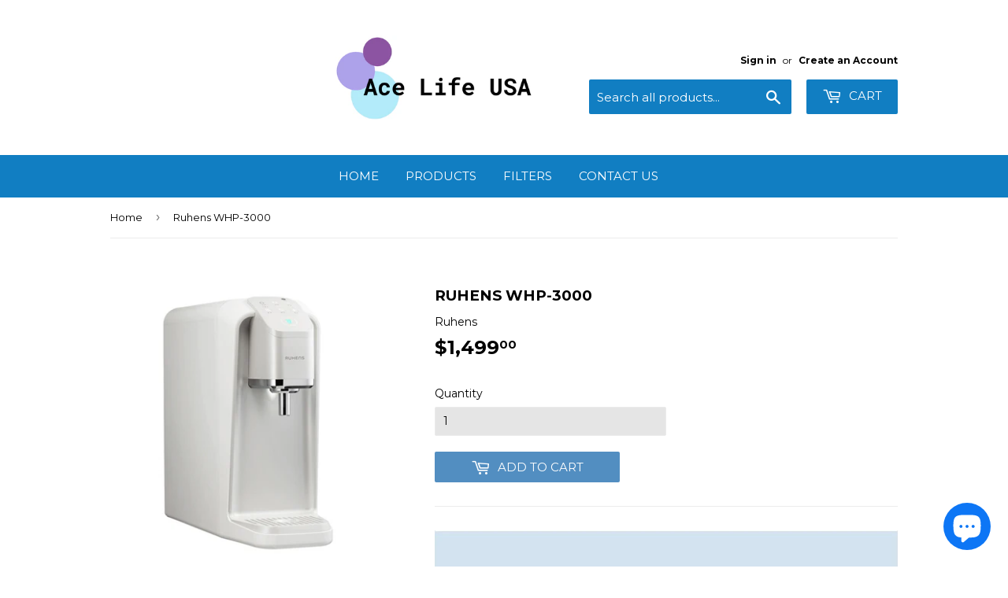

--- FILE ---
content_type: text/html; charset=utf-8
request_url: https://www.acelifeusa.com/products/ruhens-whp-3000
body_size: 15539
content:
<!doctype html>
<!--[if lt IE 7]><html class="no-js lt-ie9 lt-ie8 lt-ie7" lang="en"> <![endif]-->
<!--[if IE 7]><html class="no-js lt-ie9 lt-ie8" lang="en"> <![endif]-->
<!--[if IE 8]><html class="no-js lt-ie9" lang="en"> <![endif]-->
<!--[if IE 9 ]><html class="ie9 no-js"> <![endif]-->
<!--[if (gt IE 9)|!(IE)]><!--> <html class="no-touch no-js"> <!--<![endif]-->
<head>
  <script>(function(H){H.className=H.className.replace(/\bno-js\b/,'js')})(document.documentElement)</script>
  <!-- Basic page needs ================================================== -->
  <meta charset="utf-8">
  <meta http-equiv="X-UA-Compatible" content="IE=edge,chrome=1">

  
  <link rel="shortcut icon" href="//www.acelifeusa.com/cdn/shop/files/logo_transparent_9703f0d2-58bb-4afd-bad7-48c7b9d6a56d_32x32.png?v=1613520831" type="image/png" />
  

  <!-- Title and description ================================================== -->
  <title>
  Ruhens WHP-3000 &ndash; Ace Life USA
  </title>


  
    <meta name="description" content="">
  

  <!-- Product meta ================================================== -->
  <!-- /snippets/social-meta-tags.liquid -->




<meta property="og:site_name" content="Ace Life USA">
<meta property="og:url" content="https://www.acelifeusa.com/products/ruhens-whp-3000">
<meta property="og:title" content="Ruhens WHP-3000">
<meta property="og:type" content="product">
<meta property="og:description" content="The best message chairs and water purifiers for your family">

  <meta property="og:price:amount" content="1,499.00">
  <meta property="og:price:currency" content="USD">

<meta property="og:image" content="http://www.acelifeusa.com/cdn/shop/products/f0b0f91cf_1200x1200.jpg?v=1591810315"><meta property="og:image" content="http://www.acelifeusa.com/cdn/shop/products/f0e59db7f_1200x1200.jpg?v=1591810315"><meta property="og:image" content="http://www.acelifeusa.com/cdn/shop/products/f7166199a_1200x1200.jpg?v=1591810315">
<meta property="og:image:secure_url" content="https://www.acelifeusa.com/cdn/shop/products/f0b0f91cf_1200x1200.jpg?v=1591810315"><meta property="og:image:secure_url" content="https://www.acelifeusa.com/cdn/shop/products/f0e59db7f_1200x1200.jpg?v=1591810315"><meta property="og:image:secure_url" content="https://www.acelifeusa.com/cdn/shop/products/f7166199a_1200x1200.jpg?v=1591810315">


<meta name="twitter:card" content="summary_large_image">
<meta name="twitter:title" content="Ruhens WHP-3000">
<meta name="twitter:description" content="The best message chairs and water purifiers for your family">


  <!-- Helpers ================================================== -->
  <link rel="canonical" href="https://www.acelifeusa.com/products/ruhens-whp-3000">
  <meta name="viewport" content="width=device-width,initial-scale=1">

  <!-- CSS ================================================== -->
  <link href="//www.acelifeusa.com/cdn/shop/t/10/assets/theme.scss.css?v=42336530776085989021709688144" rel="stylesheet" type="text/css" media="all" />
  
  
  
  <link href="//fonts.googleapis.com/css?family=Montserrat:400,700" rel="stylesheet" type="text/css" media="all" />


  


  



  <!-- Header hook for plugins ================================================== -->
  <script>window.performance && window.performance.mark && window.performance.mark('shopify.content_for_header.start');</script><meta id="shopify-digital-wallet" name="shopify-digital-wallet" content="/22372707/digital_wallets/dialog">
<meta name="shopify-checkout-api-token" content="150c57e8746d1f8da602d227f9389d1b">
<link rel="alternate" hreflang="x-default" href="https://www.acelifeusa.com/products/ruhens-whp-3000">
<link rel="alternate" hreflang="en" href="https://www.acelifeusa.com/products/ruhens-whp-3000">
<link rel="alternate" hreflang="ko" href="https://www.acelifeusa.com/ko/products/ruhens-whp-3000">
<link rel="alternate" type="application/json+oembed" href="https://www.acelifeusa.com/products/ruhens-whp-3000.oembed">
<script async="async" src="/checkouts/internal/preloads.js?locale=en-US"></script>
<link rel="preconnect" href="https://shop.app" crossorigin="anonymous">
<script async="async" src="https://shop.app/checkouts/internal/preloads.js?locale=en-US&shop_id=22372707" crossorigin="anonymous"></script>
<script id="apple-pay-shop-capabilities" type="application/json">{"shopId":22372707,"countryCode":"US","currencyCode":"USD","merchantCapabilities":["supports3DS"],"merchantId":"gid:\/\/shopify\/Shop\/22372707","merchantName":"Ace Life USA","requiredBillingContactFields":["postalAddress","email","phone"],"requiredShippingContactFields":["postalAddress","email","phone"],"shippingType":"shipping","supportedNetworks":["visa","masterCard","amex","discover","elo","jcb"],"total":{"type":"pending","label":"Ace Life USA","amount":"1.00"},"shopifyPaymentsEnabled":true,"supportsSubscriptions":true}</script>
<script id="shopify-features" type="application/json">{"accessToken":"150c57e8746d1f8da602d227f9389d1b","betas":["rich-media-storefront-analytics"],"domain":"www.acelifeusa.com","predictiveSearch":true,"shopId":22372707,"locale":"en"}</script>
<script>var Shopify = Shopify || {};
Shopify.shop = "aqua-gold-usa.myshopify.com";
Shopify.locale = "en";
Shopify.currency = {"active":"USD","rate":"1.0"};
Shopify.country = "US";
Shopify.theme = {"name":"Supply","id":7977631779,"schema_name":"Supply","schema_version":"2.8.0","theme_store_id":679,"role":"main"};
Shopify.theme.handle = "null";
Shopify.theme.style = {"id":null,"handle":null};
Shopify.cdnHost = "www.acelifeusa.com/cdn";
Shopify.routes = Shopify.routes || {};
Shopify.routes.root = "/";</script>
<script type="module">!function(o){(o.Shopify=o.Shopify||{}).modules=!0}(window);</script>
<script>!function(o){function n(){var o=[];function n(){o.push(Array.prototype.slice.apply(arguments))}return n.q=o,n}var t=o.Shopify=o.Shopify||{};t.loadFeatures=n(),t.autoloadFeatures=n()}(window);</script>
<script>
  window.ShopifyPay = window.ShopifyPay || {};
  window.ShopifyPay.apiHost = "shop.app\/pay";
  window.ShopifyPay.redirectState = null;
</script>
<script id="shop-js-analytics" type="application/json">{"pageType":"product"}</script>
<script defer="defer" async type="module" src="//www.acelifeusa.com/cdn/shopifycloud/shop-js/modules/v2/client.init-shop-cart-sync_C5BV16lS.en.esm.js"></script>
<script defer="defer" async type="module" src="//www.acelifeusa.com/cdn/shopifycloud/shop-js/modules/v2/chunk.common_CygWptCX.esm.js"></script>
<script type="module">
  await import("//www.acelifeusa.com/cdn/shopifycloud/shop-js/modules/v2/client.init-shop-cart-sync_C5BV16lS.en.esm.js");
await import("//www.acelifeusa.com/cdn/shopifycloud/shop-js/modules/v2/chunk.common_CygWptCX.esm.js");

  window.Shopify.SignInWithShop?.initShopCartSync?.({"fedCMEnabled":true,"windoidEnabled":true});

</script>
<script>
  window.Shopify = window.Shopify || {};
  if (!window.Shopify.featureAssets) window.Shopify.featureAssets = {};
  window.Shopify.featureAssets['shop-js'] = {"shop-cart-sync":["modules/v2/client.shop-cart-sync_ZFArdW7E.en.esm.js","modules/v2/chunk.common_CygWptCX.esm.js"],"init-fed-cm":["modules/v2/client.init-fed-cm_CmiC4vf6.en.esm.js","modules/v2/chunk.common_CygWptCX.esm.js"],"shop-button":["modules/v2/client.shop-button_tlx5R9nI.en.esm.js","modules/v2/chunk.common_CygWptCX.esm.js"],"shop-cash-offers":["modules/v2/client.shop-cash-offers_DOA2yAJr.en.esm.js","modules/v2/chunk.common_CygWptCX.esm.js","modules/v2/chunk.modal_D71HUcav.esm.js"],"init-windoid":["modules/v2/client.init-windoid_sURxWdc1.en.esm.js","modules/v2/chunk.common_CygWptCX.esm.js"],"shop-toast-manager":["modules/v2/client.shop-toast-manager_ClPi3nE9.en.esm.js","modules/v2/chunk.common_CygWptCX.esm.js"],"init-shop-email-lookup-coordinator":["modules/v2/client.init-shop-email-lookup-coordinator_B8hsDcYM.en.esm.js","modules/v2/chunk.common_CygWptCX.esm.js"],"init-shop-cart-sync":["modules/v2/client.init-shop-cart-sync_C5BV16lS.en.esm.js","modules/v2/chunk.common_CygWptCX.esm.js"],"avatar":["modules/v2/client.avatar_BTnouDA3.en.esm.js"],"pay-button":["modules/v2/client.pay-button_FdsNuTd3.en.esm.js","modules/v2/chunk.common_CygWptCX.esm.js"],"init-customer-accounts":["modules/v2/client.init-customer-accounts_DxDtT_ad.en.esm.js","modules/v2/client.shop-login-button_C5VAVYt1.en.esm.js","modules/v2/chunk.common_CygWptCX.esm.js","modules/v2/chunk.modal_D71HUcav.esm.js"],"init-shop-for-new-customer-accounts":["modules/v2/client.init-shop-for-new-customer-accounts_ChsxoAhi.en.esm.js","modules/v2/client.shop-login-button_C5VAVYt1.en.esm.js","modules/v2/chunk.common_CygWptCX.esm.js","modules/v2/chunk.modal_D71HUcav.esm.js"],"shop-login-button":["modules/v2/client.shop-login-button_C5VAVYt1.en.esm.js","modules/v2/chunk.common_CygWptCX.esm.js","modules/v2/chunk.modal_D71HUcav.esm.js"],"init-customer-accounts-sign-up":["modules/v2/client.init-customer-accounts-sign-up_CPSyQ0Tj.en.esm.js","modules/v2/client.shop-login-button_C5VAVYt1.en.esm.js","modules/v2/chunk.common_CygWptCX.esm.js","modules/v2/chunk.modal_D71HUcav.esm.js"],"shop-follow-button":["modules/v2/client.shop-follow-button_Cva4Ekp9.en.esm.js","modules/v2/chunk.common_CygWptCX.esm.js","modules/v2/chunk.modal_D71HUcav.esm.js"],"checkout-modal":["modules/v2/client.checkout-modal_BPM8l0SH.en.esm.js","modules/v2/chunk.common_CygWptCX.esm.js","modules/v2/chunk.modal_D71HUcav.esm.js"],"lead-capture":["modules/v2/client.lead-capture_Bi8yE_yS.en.esm.js","modules/v2/chunk.common_CygWptCX.esm.js","modules/v2/chunk.modal_D71HUcav.esm.js"],"shop-login":["modules/v2/client.shop-login_D6lNrXab.en.esm.js","modules/v2/chunk.common_CygWptCX.esm.js","modules/v2/chunk.modal_D71HUcav.esm.js"],"payment-terms":["modules/v2/client.payment-terms_CZxnsJam.en.esm.js","modules/v2/chunk.common_CygWptCX.esm.js","modules/v2/chunk.modal_D71HUcav.esm.js"]};
</script>
<script>(function() {
  var isLoaded = false;
  function asyncLoad() {
    if (isLoaded) return;
    isLoaded = true;
    var urls = ["https:\/\/formbuilder.hulkapps.com\/skeletopapp.js?shop=aqua-gold-usa.myshopify.com","\/\/static.zotabox.com\/2\/1\/211e9e507e8bd355d5ee76b880c20d8e\/widgets.js?shop=aqua-gold-usa.myshopify.com","https:\/\/cdn-stamped-io.azureedge.net\/files\/shopify.v2.min.js?shop=aqua-gold-usa.myshopify.com","https:\/\/js.smile.io\/v1\/smile-shopify.js?shop=aqua-gold-usa.myshopify.com","https:\/\/cdn1.stamped.io\/files\/shopify.v2.min.js?shop=aqua-gold-usa.myshopify.com","https:\/\/embed.tawk.to\/widget-script\/5a383db5bbdfe97b137fc36a\/default.js?shop=aqua-gold-usa.myshopify.com"];
    for (var i = 0; i < urls.length; i++) {
      var s = document.createElement('script');
      s.type = 'text/javascript';
      s.async = true;
      s.src = urls[i];
      var x = document.getElementsByTagName('script')[0];
      x.parentNode.insertBefore(s, x);
    }
  };
  if(window.attachEvent) {
    window.attachEvent('onload', asyncLoad);
  } else {
    window.addEventListener('load', asyncLoad, false);
  }
})();</script>
<script id="__st">var __st={"a":22372707,"offset":-28800,"reqid":"41738b84-0b93-48c8-a7d0-22775f727164-1768719346","pageurl":"www.acelifeusa.com\/products\/ruhens-whp-3000","u":"79b0a9cd010e","p":"product","rtyp":"product","rid":5283980116123};</script>
<script>window.ShopifyPaypalV4VisibilityTracking = true;</script>
<script id="captcha-bootstrap">!function(){'use strict';const t='contact',e='account',n='new_comment',o=[[t,t],['blogs',n],['comments',n],[t,'customer']],c=[[e,'customer_login'],[e,'guest_login'],[e,'recover_customer_password'],[e,'create_customer']],r=t=>t.map((([t,e])=>`form[action*='/${t}']:not([data-nocaptcha='true']) input[name='form_type'][value='${e}']`)).join(','),a=t=>()=>t?[...document.querySelectorAll(t)].map((t=>t.form)):[];function s(){const t=[...o],e=r(t);return a(e)}const i='password',u='form_key',d=['recaptcha-v3-token','g-recaptcha-response','h-captcha-response',i],f=()=>{try{return window.sessionStorage}catch{return}},m='__shopify_v',_=t=>t.elements[u];function p(t,e,n=!1){try{const o=window.sessionStorage,c=JSON.parse(o.getItem(e)),{data:r}=function(t){const{data:e,action:n}=t;return t[m]||n?{data:e,action:n}:{data:t,action:n}}(c);for(const[e,n]of Object.entries(r))t.elements[e]&&(t.elements[e].value=n);n&&o.removeItem(e)}catch(o){console.error('form repopulation failed',{error:o})}}const l='form_type',E='cptcha';function T(t){t.dataset[E]=!0}const w=window,h=w.document,L='Shopify',v='ce_forms',y='captcha';let A=!1;((t,e)=>{const n=(g='f06e6c50-85a8-45c8-87d0-21a2b65856fe',I='https://cdn.shopify.com/shopifycloud/storefront-forms-hcaptcha/ce_storefront_forms_captcha_hcaptcha.v1.5.2.iife.js',D={infoText:'Protected by hCaptcha',privacyText:'Privacy',termsText:'Terms'},(t,e,n)=>{const o=w[L][v],c=o.bindForm;if(c)return c(t,g,e,D).then(n);var r;o.q.push([[t,g,e,D],n]),r=I,A||(h.body.append(Object.assign(h.createElement('script'),{id:'captcha-provider',async:!0,src:r})),A=!0)});var g,I,D;w[L]=w[L]||{},w[L][v]=w[L][v]||{},w[L][v].q=[],w[L][y]=w[L][y]||{},w[L][y].protect=function(t,e){n(t,void 0,e),T(t)},Object.freeze(w[L][y]),function(t,e,n,w,h,L){const[v,y,A,g]=function(t,e,n){const i=e?o:[],u=t?c:[],d=[...i,...u],f=r(d),m=r(i),_=r(d.filter((([t,e])=>n.includes(e))));return[a(f),a(m),a(_),s()]}(w,h,L),I=t=>{const e=t.target;return e instanceof HTMLFormElement?e:e&&e.form},D=t=>v().includes(t);t.addEventListener('submit',(t=>{const e=I(t);if(!e)return;const n=D(e)&&!e.dataset.hcaptchaBound&&!e.dataset.recaptchaBound,o=_(e),c=g().includes(e)&&(!o||!o.value);(n||c)&&t.preventDefault(),c&&!n&&(function(t){try{if(!f())return;!function(t){const e=f();if(!e)return;const n=_(t);if(!n)return;const o=n.value;o&&e.removeItem(o)}(t);const e=Array.from(Array(32),(()=>Math.random().toString(36)[2])).join('');!function(t,e){_(t)||t.append(Object.assign(document.createElement('input'),{type:'hidden',name:u})),t.elements[u].value=e}(t,e),function(t,e){const n=f();if(!n)return;const o=[...t.querySelectorAll(`input[type='${i}']`)].map((({name:t})=>t)),c=[...d,...o],r={};for(const[a,s]of new FormData(t).entries())c.includes(a)||(r[a]=s);n.setItem(e,JSON.stringify({[m]:1,action:t.action,data:r}))}(t,e)}catch(e){console.error('failed to persist form',e)}}(e),e.submit())}));const S=(t,e)=>{t&&!t.dataset[E]&&(n(t,e.some((e=>e===t))),T(t))};for(const o of['focusin','change'])t.addEventListener(o,(t=>{const e=I(t);D(e)&&S(e,y())}));const B=e.get('form_key'),M=e.get(l),P=B&&M;t.addEventListener('DOMContentLoaded',(()=>{const t=y();if(P)for(const e of t)e.elements[l].value===M&&p(e,B);[...new Set([...A(),...v().filter((t=>'true'===t.dataset.shopifyCaptcha))])].forEach((e=>S(e,t)))}))}(h,new URLSearchParams(w.location.search),n,t,e,['guest_login'])})(!0,!0)}();</script>
<script integrity="sha256-4kQ18oKyAcykRKYeNunJcIwy7WH5gtpwJnB7kiuLZ1E=" data-source-attribution="shopify.loadfeatures" defer="defer" src="//www.acelifeusa.com/cdn/shopifycloud/storefront/assets/storefront/load_feature-a0a9edcb.js" crossorigin="anonymous"></script>
<script crossorigin="anonymous" defer="defer" src="//www.acelifeusa.com/cdn/shopifycloud/storefront/assets/shopify_pay/storefront-65b4c6d7.js?v=20250812"></script>
<script data-source-attribution="shopify.dynamic_checkout.dynamic.init">var Shopify=Shopify||{};Shopify.PaymentButton=Shopify.PaymentButton||{isStorefrontPortableWallets:!0,init:function(){window.Shopify.PaymentButton.init=function(){};var t=document.createElement("script");t.src="https://www.acelifeusa.com/cdn/shopifycloud/portable-wallets/latest/portable-wallets.en.js",t.type="module",document.head.appendChild(t)}};
</script>
<script data-source-attribution="shopify.dynamic_checkout.buyer_consent">
  function portableWalletsHideBuyerConsent(e){var t=document.getElementById("shopify-buyer-consent"),n=document.getElementById("shopify-subscription-policy-button");t&&n&&(t.classList.add("hidden"),t.setAttribute("aria-hidden","true"),n.removeEventListener("click",e))}function portableWalletsShowBuyerConsent(e){var t=document.getElementById("shopify-buyer-consent"),n=document.getElementById("shopify-subscription-policy-button");t&&n&&(t.classList.remove("hidden"),t.removeAttribute("aria-hidden"),n.addEventListener("click",e))}window.Shopify?.PaymentButton&&(window.Shopify.PaymentButton.hideBuyerConsent=portableWalletsHideBuyerConsent,window.Shopify.PaymentButton.showBuyerConsent=portableWalletsShowBuyerConsent);
</script>
<script data-source-attribution="shopify.dynamic_checkout.cart.bootstrap">document.addEventListener("DOMContentLoaded",(function(){function t(){return document.querySelector("shopify-accelerated-checkout-cart, shopify-accelerated-checkout")}if(t())Shopify.PaymentButton.init();else{new MutationObserver((function(e,n){t()&&(Shopify.PaymentButton.init(),n.disconnect())})).observe(document.body,{childList:!0,subtree:!0})}}));
</script>
<link id="shopify-accelerated-checkout-styles" rel="stylesheet" media="screen" href="https://www.acelifeusa.com/cdn/shopifycloud/portable-wallets/latest/accelerated-checkout-backwards-compat.css" crossorigin="anonymous">
<style id="shopify-accelerated-checkout-cart">
        #shopify-buyer-consent {
  margin-top: 1em;
  display: inline-block;
  width: 100%;
}

#shopify-buyer-consent.hidden {
  display: none;
}

#shopify-subscription-policy-button {
  background: none;
  border: none;
  padding: 0;
  text-decoration: underline;
  font-size: inherit;
  cursor: pointer;
}

#shopify-subscription-policy-button::before {
  box-shadow: none;
}

      </style>

<script>window.performance && window.performance.mark && window.performance.mark('shopify.content_for_header.end');</script>

  

<!--[if lt IE 9]>
<script src="//cdnjs.cloudflare.com/ajax/libs/html5shiv/3.7.2/html5shiv.min.js" type="text/javascript"></script>
<script src="//www.acelifeusa.com/cdn/shop/t/10/assets/respond.min.js?465" type="text/javascript"></script>
<link href="//www.acelifeusa.com/cdn/shop/t/10/assets/respond-proxy.html" id="respond-proxy" rel="respond-proxy" />
<link href="//www.acelifeusa.com/search?q=4e017989c9446f97f8c7cb2cff48cda7" id="respond-redirect" rel="respond-redirect" />
<script src="//www.acelifeusa.com/search?q=4e017989c9446f97f8c7cb2cff48cda7" type="text/javascript"></script>
<![endif]-->
<!--[if (lte IE 9) ]><script src="//www.acelifeusa.com/cdn/shop/t/10/assets/match-media.min.js?465" type="text/javascript"></script><![endif]-->


  
  

  <script src="//www.acelifeusa.com/cdn/shop/t/10/assets/jquery-2.2.3.min.js?v=58211863146907186831512348018" type="text/javascript"></script>

  <!--[if (gt IE 9)|!(IE)]><!--><script src="//www.acelifeusa.com/cdn/shop/t/10/assets/lazysizes.min.js?v=8147953233334221341512348018" async="async"></script><!--<![endif]-->
  <!--[if lte IE 9]><script src="//www.acelifeusa.com/cdn/shop/t/10/assets/lazysizes.min.js?v=8147953233334221341512348018"></script><![endif]-->

  <!--[if (gt IE 9)|!(IE)]><!--><script src="//www.acelifeusa.com/cdn/shop/t/10/assets/vendor.js?v=36052345436231778671512348019" defer="defer"></script><!--<![endif]-->
  <!--[if lte IE 9]><script src="//www.acelifeusa.com/cdn/shop/t/10/assets/vendor.js?v=36052345436231778671512348019"></script><![endif]-->

  <!--[if (gt IE 9)|!(IE)]><!--><script src="//www.acelifeusa.com/cdn/shop/t/10/assets/theme.js?v=92408824852980600241590609878" defer="defer"></script><!--<![endif]-->
  <!--[if lte IE 9]><script src="//www.acelifeusa.com/cdn/shop/t/10/assets/theme.js?v=92408824852980600241590609878"></script><![endif]-->

<script src="https://cdn.shopify.com/extensions/7bc9bb47-adfa-4267-963e-cadee5096caf/inbox-1252/assets/inbox-chat-loader.js" type="text/javascript" defer="defer"></script>
<link href="https://monorail-edge.shopifysvc.com" rel="dns-prefetch">
<script>(function(){if ("sendBeacon" in navigator && "performance" in window) {try {var session_token_from_headers = performance.getEntriesByType('navigation')[0].serverTiming.find(x => x.name == '_s').description;} catch {var session_token_from_headers = undefined;}var session_cookie_matches = document.cookie.match(/_shopify_s=([^;]*)/);var session_token_from_cookie = session_cookie_matches && session_cookie_matches.length === 2 ? session_cookie_matches[1] : "";var session_token = session_token_from_headers || session_token_from_cookie || "";function handle_abandonment_event(e) {var entries = performance.getEntries().filter(function(entry) {return /monorail-edge.shopifysvc.com/.test(entry.name);});if (!window.abandonment_tracked && entries.length === 0) {window.abandonment_tracked = true;var currentMs = Date.now();var navigation_start = performance.timing.navigationStart;var payload = {shop_id: 22372707,url: window.location.href,navigation_start,duration: currentMs - navigation_start,session_token,page_type: "product"};window.navigator.sendBeacon("https://monorail-edge.shopifysvc.com/v1/produce", JSON.stringify({schema_id: "online_store_buyer_site_abandonment/1.1",payload: payload,metadata: {event_created_at_ms: currentMs,event_sent_at_ms: currentMs}}));}}window.addEventListener('pagehide', handle_abandonment_event);}}());</script>
<script id="web-pixels-manager-setup">(function e(e,d,r,n,o){if(void 0===o&&(o={}),!Boolean(null===(a=null===(i=window.Shopify)||void 0===i?void 0:i.analytics)||void 0===a?void 0:a.replayQueue)){var i,a;window.Shopify=window.Shopify||{};var t=window.Shopify;t.analytics=t.analytics||{};var s=t.analytics;s.replayQueue=[],s.publish=function(e,d,r){return s.replayQueue.push([e,d,r]),!0};try{self.performance.mark("wpm:start")}catch(e){}var l=function(){var e={modern:/Edge?\/(1{2}[4-9]|1[2-9]\d|[2-9]\d{2}|\d{4,})\.\d+(\.\d+|)|Firefox\/(1{2}[4-9]|1[2-9]\d|[2-9]\d{2}|\d{4,})\.\d+(\.\d+|)|Chrom(ium|e)\/(9{2}|\d{3,})\.\d+(\.\d+|)|(Maci|X1{2}).+ Version\/(15\.\d+|(1[6-9]|[2-9]\d|\d{3,})\.\d+)([,.]\d+|)( \(\w+\)|)( Mobile\/\w+|) Safari\/|Chrome.+OPR\/(9{2}|\d{3,})\.\d+\.\d+|(CPU[ +]OS|iPhone[ +]OS|CPU[ +]iPhone|CPU IPhone OS|CPU iPad OS)[ +]+(15[._]\d+|(1[6-9]|[2-9]\d|\d{3,})[._]\d+)([._]\d+|)|Android:?[ /-](13[3-9]|1[4-9]\d|[2-9]\d{2}|\d{4,})(\.\d+|)(\.\d+|)|Android.+Firefox\/(13[5-9]|1[4-9]\d|[2-9]\d{2}|\d{4,})\.\d+(\.\d+|)|Android.+Chrom(ium|e)\/(13[3-9]|1[4-9]\d|[2-9]\d{2}|\d{4,})\.\d+(\.\d+|)|SamsungBrowser\/([2-9]\d|\d{3,})\.\d+/,legacy:/Edge?\/(1[6-9]|[2-9]\d|\d{3,})\.\d+(\.\d+|)|Firefox\/(5[4-9]|[6-9]\d|\d{3,})\.\d+(\.\d+|)|Chrom(ium|e)\/(5[1-9]|[6-9]\d|\d{3,})\.\d+(\.\d+|)([\d.]+$|.*Safari\/(?![\d.]+ Edge\/[\d.]+$))|(Maci|X1{2}).+ Version\/(10\.\d+|(1[1-9]|[2-9]\d|\d{3,})\.\d+)([,.]\d+|)( \(\w+\)|)( Mobile\/\w+|) Safari\/|Chrome.+OPR\/(3[89]|[4-9]\d|\d{3,})\.\d+\.\d+|(CPU[ +]OS|iPhone[ +]OS|CPU[ +]iPhone|CPU IPhone OS|CPU iPad OS)[ +]+(10[._]\d+|(1[1-9]|[2-9]\d|\d{3,})[._]\d+)([._]\d+|)|Android:?[ /-](13[3-9]|1[4-9]\d|[2-9]\d{2}|\d{4,})(\.\d+|)(\.\d+|)|Mobile Safari.+OPR\/([89]\d|\d{3,})\.\d+\.\d+|Android.+Firefox\/(13[5-9]|1[4-9]\d|[2-9]\d{2}|\d{4,})\.\d+(\.\d+|)|Android.+Chrom(ium|e)\/(13[3-9]|1[4-9]\d|[2-9]\d{2}|\d{4,})\.\d+(\.\d+|)|Android.+(UC? ?Browser|UCWEB|U3)[ /]?(15\.([5-9]|\d{2,})|(1[6-9]|[2-9]\d|\d{3,})\.\d+)\.\d+|SamsungBrowser\/(5\.\d+|([6-9]|\d{2,})\.\d+)|Android.+MQ{2}Browser\/(14(\.(9|\d{2,})|)|(1[5-9]|[2-9]\d|\d{3,})(\.\d+|))(\.\d+|)|K[Aa][Ii]OS\/(3\.\d+|([4-9]|\d{2,})\.\d+)(\.\d+|)/},d=e.modern,r=e.legacy,n=navigator.userAgent;return n.match(d)?"modern":n.match(r)?"legacy":"unknown"}(),u="modern"===l?"modern":"legacy",c=(null!=n?n:{modern:"",legacy:""})[u],f=function(e){return[e.baseUrl,"/wpm","/b",e.hashVersion,"modern"===e.buildTarget?"m":"l",".js"].join("")}({baseUrl:d,hashVersion:r,buildTarget:u}),m=function(e){var d=e.version,r=e.bundleTarget,n=e.surface,o=e.pageUrl,i=e.monorailEndpoint;return{emit:function(e){var a=e.status,t=e.errorMsg,s=(new Date).getTime(),l=JSON.stringify({metadata:{event_sent_at_ms:s},events:[{schema_id:"web_pixels_manager_load/3.1",payload:{version:d,bundle_target:r,page_url:o,status:a,surface:n,error_msg:t},metadata:{event_created_at_ms:s}}]});if(!i)return console&&console.warn&&console.warn("[Web Pixels Manager] No Monorail endpoint provided, skipping logging."),!1;try{return self.navigator.sendBeacon.bind(self.navigator)(i,l)}catch(e){}var u=new XMLHttpRequest;try{return u.open("POST",i,!0),u.setRequestHeader("Content-Type","text/plain"),u.send(l),!0}catch(e){return console&&console.warn&&console.warn("[Web Pixels Manager] Got an unhandled error while logging to Monorail."),!1}}}}({version:r,bundleTarget:l,surface:e.surface,pageUrl:self.location.href,monorailEndpoint:e.monorailEndpoint});try{o.browserTarget=l,function(e){var d=e.src,r=e.async,n=void 0===r||r,o=e.onload,i=e.onerror,a=e.sri,t=e.scriptDataAttributes,s=void 0===t?{}:t,l=document.createElement("script"),u=document.querySelector("head"),c=document.querySelector("body");if(l.async=n,l.src=d,a&&(l.integrity=a,l.crossOrigin="anonymous"),s)for(var f in s)if(Object.prototype.hasOwnProperty.call(s,f))try{l.dataset[f]=s[f]}catch(e){}if(o&&l.addEventListener("load",o),i&&l.addEventListener("error",i),u)u.appendChild(l);else{if(!c)throw new Error("Did not find a head or body element to append the script");c.appendChild(l)}}({src:f,async:!0,onload:function(){if(!function(){var e,d;return Boolean(null===(d=null===(e=window.Shopify)||void 0===e?void 0:e.analytics)||void 0===d?void 0:d.initialized)}()){var d=window.webPixelsManager.init(e)||void 0;if(d){var r=window.Shopify.analytics;r.replayQueue.forEach((function(e){var r=e[0],n=e[1],o=e[2];d.publishCustomEvent(r,n,o)})),r.replayQueue=[],r.publish=d.publishCustomEvent,r.visitor=d.visitor,r.initialized=!0}}},onerror:function(){return m.emit({status:"failed",errorMsg:"".concat(f," has failed to load")})},sri:function(e){var d=/^sha384-[A-Za-z0-9+/=]+$/;return"string"==typeof e&&d.test(e)}(c)?c:"",scriptDataAttributes:o}),m.emit({status:"loading"})}catch(e){m.emit({status:"failed",errorMsg:(null==e?void 0:e.message)||"Unknown error"})}}})({shopId: 22372707,storefrontBaseUrl: "https://www.acelifeusa.com",extensionsBaseUrl: "https://extensions.shopifycdn.com/cdn/shopifycloud/web-pixels-manager",monorailEndpoint: "https://monorail-edge.shopifysvc.com/unstable/produce_batch",surface: "storefront-renderer",enabledBetaFlags: ["2dca8a86"],webPixelsConfigList: [{"id":"106299547","eventPayloadVersion":"v1","runtimeContext":"LAX","scriptVersion":"1","type":"CUSTOM","privacyPurposes":["ANALYTICS"],"name":"Google Analytics tag (migrated)"},{"id":"shopify-app-pixel","configuration":"{}","eventPayloadVersion":"v1","runtimeContext":"STRICT","scriptVersion":"0450","apiClientId":"shopify-pixel","type":"APP","privacyPurposes":["ANALYTICS","MARKETING"]},{"id":"shopify-custom-pixel","eventPayloadVersion":"v1","runtimeContext":"LAX","scriptVersion":"0450","apiClientId":"shopify-pixel","type":"CUSTOM","privacyPurposes":["ANALYTICS","MARKETING"]}],isMerchantRequest: false,initData: {"shop":{"name":"Ace Life USA","paymentSettings":{"currencyCode":"USD"},"myshopifyDomain":"aqua-gold-usa.myshopify.com","countryCode":"US","storefrontUrl":"https:\/\/www.acelifeusa.com"},"customer":null,"cart":null,"checkout":null,"productVariants":[{"price":{"amount":1499.0,"currencyCode":"USD"},"product":{"title":"Ruhens WHP-3000","vendor":"Ruhens","id":"5283980116123","untranslatedTitle":"Ruhens WHP-3000","url":"\/products\/ruhens-whp-3000","type":"Water Care"},"id":"34587500511387","image":{"src":"\/\/www.acelifeusa.com\/cdn\/shop\/products\/f0b0f91cf.jpg?v=1591810315"},"sku":"","title":"Default Title","untranslatedTitle":"Default Title"}],"purchasingCompany":null},},"https://www.acelifeusa.com/cdn","fcfee988w5aeb613cpc8e4bc33m6693e112",{"modern":"","legacy":""},{"shopId":"22372707","storefrontBaseUrl":"https:\/\/www.acelifeusa.com","extensionBaseUrl":"https:\/\/extensions.shopifycdn.com\/cdn\/shopifycloud\/web-pixels-manager","surface":"storefront-renderer","enabledBetaFlags":"[\"2dca8a86\"]","isMerchantRequest":"false","hashVersion":"fcfee988w5aeb613cpc8e4bc33m6693e112","publish":"custom","events":"[[\"page_viewed\",{}],[\"product_viewed\",{\"productVariant\":{\"price\":{\"amount\":1499.0,\"currencyCode\":\"USD\"},\"product\":{\"title\":\"Ruhens WHP-3000\",\"vendor\":\"Ruhens\",\"id\":\"5283980116123\",\"untranslatedTitle\":\"Ruhens WHP-3000\",\"url\":\"\/products\/ruhens-whp-3000\",\"type\":\"Water Care\"},\"id\":\"34587500511387\",\"image\":{\"src\":\"\/\/www.acelifeusa.com\/cdn\/shop\/products\/f0b0f91cf.jpg?v=1591810315\"},\"sku\":\"\",\"title\":\"Default Title\",\"untranslatedTitle\":\"Default Title\"}}]]"});</script><script>
  window.ShopifyAnalytics = window.ShopifyAnalytics || {};
  window.ShopifyAnalytics.meta = window.ShopifyAnalytics.meta || {};
  window.ShopifyAnalytics.meta.currency = 'USD';
  var meta = {"product":{"id":5283980116123,"gid":"gid:\/\/shopify\/Product\/5283980116123","vendor":"Ruhens","type":"Water Care","handle":"ruhens-whp-3000","variants":[{"id":34587500511387,"price":149900,"name":"Ruhens WHP-3000","public_title":null,"sku":""}],"remote":false},"page":{"pageType":"product","resourceType":"product","resourceId":5283980116123,"requestId":"41738b84-0b93-48c8-a7d0-22775f727164-1768719346"}};
  for (var attr in meta) {
    window.ShopifyAnalytics.meta[attr] = meta[attr];
  }
</script>
<script class="analytics">
  (function () {
    var customDocumentWrite = function(content) {
      var jquery = null;

      if (window.jQuery) {
        jquery = window.jQuery;
      } else if (window.Checkout && window.Checkout.$) {
        jquery = window.Checkout.$;
      }

      if (jquery) {
        jquery('body').append(content);
      }
    };

    var hasLoggedConversion = function(token) {
      if (token) {
        return document.cookie.indexOf('loggedConversion=' + token) !== -1;
      }
      return false;
    }

    var setCookieIfConversion = function(token) {
      if (token) {
        var twoMonthsFromNow = new Date(Date.now());
        twoMonthsFromNow.setMonth(twoMonthsFromNow.getMonth() + 2);

        document.cookie = 'loggedConversion=' + token + '; expires=' + twoMonthsFromNow;
      }
    }

    var trekkie = window.ShopifyAnalytics.lib = window.trekkie = window.trekkie || [];
    if (trekkie.integrations) {
      return;
    }
    trekkie.methods = [
      'identify',
      'page',
      'ready',
      'track',
      'trackForm',
      'trackLink'
    ];
    trekkie.factory = function(method) {
      return function() {
        var args = Array.prototype.slice.call(arguments);
        args.unshift(method);
        trekkie.push(args);
        return trekkie;
      };
    };
    for (var i = 0; i < trekkie.methods.length; i++) {
      var key = trekkie.methods[i];
      trekkie[key] = trekkie.factory(key);
    }
    trekkie.load = function(config) {
      trekkie.config = config || {};
      trekkie.config.initialDocumentCookie = document.cookie;
      var first = document.getElementsByTagName('script')[0];
      var script = document.createElement('script');
      script.type = 'text/javascript';
      script.onerror = function(e) {
        var scriptFallback = document.createElement('script');
        scriptFallback.type = 'text/javascript';
        scriptFallback.onerror = function(error) {
                var Monorail = {
      produce: function produce(monorailDomain, schemaId, payload) {
        var currentMs = new Date().getTime();
        var event = {
          schema_id: schemaId,
          payload: payload,
          metadata: {
            event_created_at_ms: currentMs,
            event_sent_at_ms: currentMs
          }
        };
        return Monorail.sendRequest("https://" + monorailDomain + "/v1/produce", JSON.stringify(event));
      },
      sendRequest: function sendRequest(endpointUrl, payload) {
        // Try the sendBeacon API
        if (window && window.navigator && typeof window.navigator.sendBeacon === 'function' && typeof window.Blob === 'function' && !Monorail.isIos12()) {
          var blobData = new window.Blob([payload], {
            type: 'text/plain'
          });

          if (window.navigator.sendBeacon(endpointUrl, blobData)) {
            return true;
          } // sendBeacon was not successful

        } // XHR beacon

        var xhr = new XMLHttpRequest();

        try {
          xhr.open('POST', endpointUrl);
          xhr.setRequestHeader('Content-Type', 'text/plain');
          xhr.send(payload);
        } catch (e) {
          console.log(e);
        }

        return false;
      },
      isIos12: function isIos12() {
        return window.navigator.userAgent.lastIndexOf('iPhone; CPU iPhone OS 12_') !== -1 || window.navigator.userAgent.lastIndexOf('iPad; CPU OS 12_') !== -1;
      }
    };
    Monorail.produce('monorail-edge.shopifysvc.com',
      'trekkie_storefront_load_errors/1.1',
      {shop_id: 22372707,
      theme_id: 7977631779,
      app_name: "storefront",
      context_url: window.location.href,
      source_url: "//www.acelifeusa.com/cdn/s/trekkie.storefront.cd680fe47e6c39ca5d5df5f0a32d569bc48c0f27.min.js"});

        };
        scriptFallback.async = true;
        scriptFallback.src = '//www.acelifeusa.com/cdn/s/trekkie.storefront.cd680fe47e6c39ca5d5df5f0a32d569bc48c0f27.min.js';
        first.parentNode.insertBefore(scriptFallback, first);
      };
      script.async = true;
      script.src = '//www.acelifeusa.com/cdn/s/trekkie.storefront.cd680fe47e6c39ca5d5df5f0a32d569bc48c0f27.min.js';
      first.parentNode.insertBefore(script, first);
    };
    trekkie.load(
      {"Trekkie":{"appName":"storefront","development":false,"defaultAttributes":{"shopId":22372707,"isMerchantRequest":null,"themeId":7977631779,"themeCityHash":"10564522242611900427","contentLanguage":"en","currency":"USD","eventMetadataId":"cd10fcb0-9d8e-4f40-9b1c-5687ddffff00"},"isServerSideCookieWritingEnabled":true,"monorailRegion":"shop_domain","enabledBetaFlags":["65f19447"]},"Session Attribution":{},"S2S":{"facebookCapiEnabled":false,"source":"trekkie-storefront-renderer","apiClientId":580111}}
    );

    var loaded = false;
    trekkie.ready(function() {
      if (loaded) return;
      loaded = true;

      window.ShopifyAnalytics.lib = window.trekkie;

      var originalDocumentWrite = document.write;
      document.write = customDocumentWrite;
      try { window.ShopifyAnalytics.merchantGoogleAnalytics.call(this); } catch(error) {};
      document.write = originalDocumentWrite;

      window.ShopifyAnalytics.lib.page(null,{"pageType":"product","resourceType":"product","resourceId":5283980116123,"requestId":"41738b84-0b93-48c8-a7d0-22775f727164-1768719346","shopifyEmitted":true});

      var match = window.location.pathname.match(/checkouts\/(.+)\/(thank_you|post_purchase)/)
      var token = match? match[1]: undefined;
      if (!hasLoggedConversion(token)) {
        setCookieIfConversion(token);
        window.ShopifyAnalytics.lib.track("Viewed Product",{"currency":"USD","variantId":34587500511387,"productId":5283980116123,"productGid":"gid:\/\/shopify\/Product\/5283980116123","name":"Ruhens WHP-3000","price":"1499.00","sku":"","brand":"Ruhens","variant":null,"category":"Water Care","nonInteraction":true,"remote":false},undefined,undefined,{"shopifyEmitted":true});
      window.ShopifyAnalytics.lib.track("monorail:\/\/trekkie_storefront_viewed_product\/1.1",{"currency":"USD","variantId":34587500511387,"productId":5283980116123,"productGid":"gid:\/\/shopify\/Product\/5283980116123","name":"Ruhens WHP-3000","price":"1499.00","sku":"","brand":"Ruhens","variant":null,"category":"Water Care","nonInteraction":true,"remote":false,"referer":"https:\/\/www.acelifeusa.com\/products\/ruhens-whp-3000"});
      }
    });


        var eventsListenerScript = document.createElement('script');
        eventsListenerScript.async = true;
        eventsListenerScript.src = "//www.acelifeusa.com/cdn/shopifycloud/storefront/assets/shop_events_listener-3da45d37.js";
        document.getElementsByTagName('head')[0].appendChild(eventsListenerScript);

})();</script>
  <script>
  if (!window.ga || (window.ga && typeof window.ga !== 'function')) {
    window.ga = function ga() {
      (window.ga.q = window.ga.q || []).push(arguments);
      if (window.Shopify && window.Shopify.analytics && typeof window.Shopify.analytics.publish === 'function') {
        window.Shopify.analytics.publish("ga_stub_called", {}, {sendTo: "google_osp_migration"});
      }
      console.error("Shopify's Google Analytics stub called with:", Array.from(arguments), "\nSee https://help.shopify.com/manual/promoting-marketing/pixels/pixel-migration#google for more information.");
    };
    if (window.Shopify && window.Shopify.analytics && typeof window.Shopify.analytics.publish === 'function') {
      window.Shopify.analytics.publish("ga_stub_initialized", {}, {sendTo: "google_osp_migration"});
    }
  }
</script>
<script
  defer
  src="https://www.acelifeusa.com/cdn/shopifycloud/perf-kit/shopify-perf-kit-3.0.4.min.js"
  data-application="storefront-renderer"
  data-shop-id="22372707"
  data-render-region="gcp-us-central1"
  data-page-type="product"
  data-theme-instance-id="7977631779"
  data-theme-name="Supply"
  data-theme-version="2.8.0"
  data-monorail-region="shop_domain"
  data-resource-timing-sampling-rate="10"
  data-shs="true"
  data-shs-beacon="true"
  data-shs-export-with-fetch="true"
  data-shs-logs-sample-rate="1"
  data-shs-beacon-endpoint="https://www.acelifeusa.com/api/collect"
></script>
</head>

<body id="ruhens-whp-3000" class="template-product" >

  <div id="shopify-section-header" class="shopify-section header-section"><header class="site-header" role="banner" data-section-id="header" data-section-type="header-section">
  <div class="wrapper">

    <div class="grid--full">
      <div class="grid-item large--one-third"></div>
      <div class="grid-item large--one-third">
        
          <div class="h1 header-logo" itemscope itemtype="http://schema.org/Organization">
        
          
          

          <a href="/" itemprop="url">
            <div class="lazyload__image-wrapper no-js" style="max-width:250px;">
              <div style="padding-top:42.65450861195542%;">
                <img class="lazyload js"
                  data-src="//www.acelifeusa.com/cdn/shop/files/logo_transparent_9703f0d2-58bb-4afd-bad7-48c7b9d6a56d_{width}x.png?v=1613520831"
                  data-widths="[180, 360, 540, 720, 900, 1080, 1296, 1512, 1728, 2048]"
                  data-aspectratio="2.344418052256532"
                  data-sizes="auto"
                  alt="Ace Life USA"
                  style="width:250px;">
              </div>
            </div>
            <noscript>
              
              <img src="//www.acelifeusa.com/cdn/shop/files/logo_transparent_9703f0d2-58bb-4afd-bad7-48c7b9d6a56d_250x.png?v=1613520831"
                srcset="//www.acelifeusa.com/cdn/shop/files/logo_transparent_9703f0d2-58bb-4afd-bad7-48c7b9d6a56d_250x.png?v=1613520831 1x, //www.acelifeusa.com/cdn/shop/files/logo_transparent_9703f0d2-58bb-4afd-bad7-48c7b9d6a56d_250x@2x.png?v=1613520831 2x"
                alt="Ace Life USA"
                itemprop="logo"
                style="max-width:250px;">
            </noscript>
          </a>
          
        
          </div>
        
      </div>

      <div class="grid-item large--one-half text-center large--text-right">
        
          <div class="site-header--text-links medium-down--hide">
            
              

                <p></p>

              
            

            
              <span class="site-header--meta-links medium-down--hide">
                
                  <a href="/account/login" id="customer_login_link">Sign in</a>
                  <span class="site-header--spacer">or</span>
                  <a href="/account/register" id="customer_register_link">Create an Account</a>
                
              </span>
            
          </div>

          <br class="medium-down--hide">
        

        <form action="/search" method="get" class="search-bar" role="search">
  <input type="hidden" name="type" value="product">

  <input type="search" name="q" value="" placeholder="Search all products..." aria-label="Search all products...">
  <button type="submit" class="search-bar--submit icon-fallback-text">
    <span class="icon icon-search" aria-hidden="true"></span>
    <span class="fallback-text">Search</span>
  </button>
</form>


        <a href="/cart" class="header-cart-btn cart-toggle">
          <span class="icon icon-cart"></span>
          Cart <span class="cart-count cart-badge--desktop hidden-count">0</span>
        </a>
      </div>
    </div>

  </div>
</header>

<nav class="nav-bar" role="navigation">
  <div class="wrapper">
    <form action="/search" method="get" class="search-bar" role="search">
  <input type="hidden" name="type" value="product">

  <input type="search" name="q" value="" placeholder="Search all products..." aria-label="Search all products...">
  <button type="submit" class="search-bar--submit icon-fallback-text">
    <span class="icon icon-search" aria-hidden="true"></span>
    <span class="fallback-text">Search</span>
  </button>
</form>

    <ul class="site-nav" id="accessibleNav">
  
  
    
    
      <li >
        <a href="/">Home</a>
      </li>
    
  
    
    
      <li >
        <a href="/collections">Products</a>
      </li>
    
  
    
    
      <li >
        <a href="/collections/replacement-parts">Filters</a>
      </li>
    
  
    
    
      <li >
        <a href="/pages/contact-us">Contact Us</a>
      </li>
    
  

  
    
      <li class="customer-navlink large--hide"><a href="/account/login" id="customer_login_link">Sign in</a></li>
      <li class="customer-navlink large--hide"><a href="/account/register" id="customer_register_link">Create an Account</a></li>
    
  
</ul>

  </div>
</nav>

<div id="mobileNavBar">
  <div class="display-table-cell">
    <a class="menu-toggle mobileNavBar-link"><span class="icon icon-hamburger"></span>Menu</a>
  </div>
  <div class="display-table-cell">
    <a href="/cart" class="cart-toggle mobileNavBar-link">
      <span class="icon icon-cart"></span>
      Cart <span class="cart-count hidden-count">0</span>
    </a>
  </div>
</div>


</div>

  <main class="wrapper main-content" role="main">

    

<div id="shopify-section-product-template" class="shopify-section product-template-section"><div id="ProductSection" data-section-id="product-template" data-section-type="product-template" data-zoom-toggle="zoom-in" data-zoom-enabled="true" data-related-enabled="" data-social-sharing="" data-show-compare-at-price="true" data-stock="true" data-incoming-transfer="false" data-ajax-cart-method="page">





<nav class="breadcrumb" role="navigation" aria-label="breadcrumbs">
  <a href="/" title="Back to the frontpage">Home</a>

  

    
    <span class="divider" aria-hidden="true">&rsaquo;</span>
    <span class="breadcrumb--truncate">Ruhens WHP-3000</span>

  
</nav>







<div class="grid" itemscope itemtype="http://schema.org/Product">
  <meta itemprop="url" content="https://www.acelifeusa.com/products/ruhens-whp-3000">
  <meta itemprop="image" content="//www.acelifeusa.com/cdn/shop/products/f0b0f91cf_grande.jpg?v=1591810315">

  <div class="grid-item large--two-fifths">
    <div class="grid">
      <div class="grid-item large--eleven-twelfths text-center">
        <div class="product-photo-container" id="productPhotoContainer-product-template">
          
          
            
            

            <div class="lazyload__image-wrapper no-js product__image-wrapper" id="productPhotoWrapper-product-template-17355408965787" style="padding-top:100.0%;" data-image-id="17355408965787"><img id="productPhotoImg-product-template-17355408965787"
                  
                  src="//www.acelifeusa.com/cdn/shop/products/f0b0f91cf_300x300.jpg?v=1591810315"
                  
                  class="lazyload no-js lazypreload"
                  data-src="//www.acelifeusa.com/cdn/shop/products/f0b0f91cf_{width}x.jpg?v=1591810315"
                  data-widths="[180, 360, 540, 720, 900, 1080, 1296, 1512, 1728, 2048]"
                  data-aspectratio="1.0"
                  data-sizes="auto"
                  alt="Ruhens WHP-3000"
                   data-zoom="//www.acelifeusa.com/cdn/shop/products/f0b0f91cf_1024x1024@2x.jpg?v=1591810315">
            </div>
            
              <noscript>
                <img src="//www.acelifeusa.com/cdn/shop/products/f0b0f91cf_580x.jpg?v=1591810315"
                  srcset="//www.acelifeusa.com/cdn/shop/products/f0b0f91cf_580x.jpg?v=1591810315 1x, //www.acelifeusa.com/cdn/shop/products/f0b0f91cf_580x@2x.jpg?v=1591810315 2x"
                  alt="Ruhens WHP-3000" style="opacity:1;">
              </noscript>
            
          
            
            

            <div class="lazyload__image-wrapper no-js product__image-wrapper hide" id="productPhotoWrapper-product-template-17355408900251" style="padding-top:100.0%;" data-image-id="17355408900251"><img id="productPhotoImg-product-template-17355408900251"
                  
                  class="lazyload no-js lazypreload"
                  data-src="//www.acelifeusa.com/cdn/shop/products/f0e59db7f_{width}x.jpg?v=1591810315"
                  data-widths="[180, 360, 540, 720, 900, 1080, 1296, 1512, 1728, 2048]"
                  data-aspectratio="1.0"
                  data-sizes="auto"
                  alt="Ruhens WHP-3000"
                   data-zoom="//www.acelifeusa.com/cdn/shop/products/f0e59db7f_1024x1024@2x.jpg?v=1591810315">
            </div>
            
          
            
            

            <div class="lazyload__image-wrapper no-js product__image-wrapper hide" id="productPhotoWrapper-product-template-17355408933019" style="padding-top:100.0%;" data-image-id="17355408933019"><img id="productPhotoImg-product-template-17355408933019"
                  
                  class="lazyload no-js lazypreload"
                  data-src="//www.acelifeusa.com/cdn/shop/products/f7166199a_{width}x.jpg?v=1591810315"
                  data-widths="[180, 360, 540, 720, 900, 1080, 1296, 1512, 1728, 2048]"
                  data-aspectratio="1.0"
                  data-sizes="auto"
                  alt="Ruhens WHP-3000"
                   data-zoom="//www.acelifeusa.com/cdn/shop/products/f7166199a_1024x1024@2x.jpg?v=1591810315">
            </div>
            
          
            
            

            <div class="lazyload__image-wrapper no-js product__image-wrapper hide" id="productPhotoWrapper-product-template-17355408998555" style="padding-top:100.0%;" data-image-id="17355408998555"><img id="productPhotoImg-product-template-17355408998555"
                  
                  class="lazyload no-js lazypreload"
                  data-src="//www.acelifeusa.com/cdn/shop/products/fda794cbf_{width}x.jpg?v=1591810315"
                  data-widths="[180, 360, 540, 720, 900, 1080, 1296, 1512, 1728, 2048]"
                  data-aspectratio="1.0"
                  data-sizes="auto"
                  alt="Ruhens WHP-3000"
                   data-zoom="//www.acelifeusa.com/cdn/shop/products/fda794cbf_1024x1024@2x.jpg?v=1591810315">
            </div>
            
          
        </div>

        
          <ul class="product-photo-thumbs grid-uniform" id="productThumbs-product-template">

            
              <li class="grid-item medium-down--one-quarter large--one-quarter">
                <a href="//www.acelifeusa.com/cdn/shop/products/f0b0f91cf_1024x1024@2x.jpg?v=1591810315" class="product-photo-thumb product-photo-thumb-product-template" data-image-id="17355408965787">
                  <img src="//www.acelifeusa.com/cdn/shop/products/f0b0f91cf_compact.jpg?v=1591810315" alt="Ruhens WHP-3000">
                </a>
              </li>
            
              <li class="grid-item medium-down--one-quarter large--one-quarter">
                <a href="//www.acelifeusa.com/cdn/shop/products/f0e59db7f_1024x1024@2x.jpg?v=1591810315" class="product-photo-thumb product-photo-thumb-product-template" data-image-id="17355408900251">
                  <img src="//www.acelifeusa.com/cdn/shop/products/f0e59db7f_compact.jpg?v=1591810315" alt="Ruhens WHP-3000">
                </a>
              </li>
            
              <li class="grid-item medium-down--one-quarter large--one-quarter">
                <a href="//www.acelifeusa.com/cdn/shop/products/f7166199a_1024x1024@2x.jpg?v=1591810315" class="product-photo-thumb product-photo-thumb-product-template" data-image-id="17355408933019">
                  <img src="//www.acelifeusa.com/cdn/shop/products/f7166199a_compact.jpg?v=1591810315" alt="Ruhens WHP-3000">
                </a>
              </li>
            
              <li class="grid-item medium-down--one-quarter large--one-quarter">
                <a href="//www.acelifeusa.com/cdn/shop/products/fda794cbf_1024x1024@2x.jpg?v=1591810315" class="product-photo-thumb product-photo-thumb-product-template" data-image-id="17355408998555">
                  <img src="//www.acelifeusa.com/cdn/shop/products/fda794cbf_compact.jpg?v=1591810315" alt="Ruhens WHP-3000">
                </a>
              </li>
            

          </ul>
        

      </div>
    </div>
  </div>

  <div class="grid-item large--three-fifths">

    <h1 class="h2" itemprop="name">Ruhens WHP-3000</h1>

    
      <p class="product-meta" itemprop="brand">Ruhens</p>
    

    <div itemprop="offers" itemscope itemtype="http://schema.org/Offer">

      

      <meta itemprop="priceCurrency" content="USD">
      <meta itemprop="price" content="1499.0">

      <ul class="inline-list product-meta">
        <li>
          <span id="productPrice-product-template" class="h1">
            





<small aria-hidden="true">$1,499<sup>00</sup></small>
<span class="visually-hidden">$1,499.00</span>

          </span>
        </li>
        
        
          <li class="product-meta--review">
            <span class="shopify-product-reviews-badge" data-id="5283980116123"></span>
          </li>
        
      </ul>

      <hr id="variantBreak" class="hr--clear hr--small">

      <link itemprop="availability" href="http://schema.org/InStock">

      <form action="/cart/add" data-productid="5283980116123" method="post" enctype="multipart/form-data" id="addToCartForm-product-template">
<!-- Begin ReCharge code -->
<!-- "snippets/subscription-product.liquid" was not rendered, the associated app was uninstalled -->
<!-- End ReCharge code -->

        <select name="id" data-productid="5283980116123" id="productSelect-product-template" class="product-variants product-variants-product-template">
          
            

              <option  selected="selected"  data-sku="" value="34587500511387">Default Title - $1,499.00 USD</option>

            
          
        </select>

        
          <label for="quantity" class="quantity-selector quantity-selector-product-template">Quantity</label>
          <input type="number" id="quantity" name="quantity" value="1" min="1" class="quantity-selector">
        

        <button type="submit" name="add" id="addToCart-product-template" class="btn btn--wide">
          <span class="icon icon-cart"></span>
          <span id="addToCartText-product-template">Add to Cart</span>
        </button>

        
          <span id="variantQuantity-product-template" class="variant-quantity ">
           
          </span>
        

        

      </form>

      <hr>

    </div>

    <div class="product-description rte" itemprop="description">
      <img src="https://cdn.shopify.com/s/files/1/2237/2707/files/1.jpg?v=1591815278"><img src="https://cdn.shopify.com/s/files/1/2237/2707/files/2.jpg?v=1591815331"><img src="https://cdn.shopify.com/s/files/1/2237/2707/files/3.JPG?v=1591815368"><img src="https://cdn.shopify.com/s/files/1/2237/2707/files/4.JPG?v=1591815375"><img src="https://cdn.shopify.com/s/files/1/2237/2707/files/5.JPG?v=1591815368"><img src="https://cdn.shopify.com/s/files/1/2237/2707/files/6.JPG?v=1591815368"><img src="https://cdn.shopify.com/s/files/1/2237/2707/files/7.JPG?v=1591815368"><img src="https://cdn.shopify.com/s/files/1/2237/2707/files/8.JPG?v=1591815368"><img src="https://cdn.shopify.com/s/files/1/2237/2707/files/9.JPG?v=1591815368"><img src="https://cdn.shopify.com/s/files/1/2237/2707/files/10.JPG?v=1591815368"><img src="https://cdn.shopify.com/s/files/1/2237/2707/files/11.JPG?v=1591815368"><img src="https://cdn.shopify.com/s/files/1/2237/2707/files/12.JPG?v=1591815368">
    </div>

    
      



<div class="social-sharing is-default" data-permalink="https://www.acelifeusa.com/products/ruhens-whp-3000">

  
    <a target="_blank" href="//www.facebook.com/sharer.php?u=https://www.acelifeusa.com/products/ruhens-whp-3000" class="share-facebook" title="Share on Facebook">
      <span class="icon icon-facebook" aria-hidden="true"></span>
      <span class="share-title" aria-hidden="true">Share</span>
      <span class="visually-hidden">Share on Facebook</span>
    </a>
  

  
    <a target="_blank" href="//twitter.com/share?text=Ruhens%20WHP-3000&amp;url=https://www.acelifeusa.com/products/ruhens-whp-3000&amp;source=webclient" class="share-twitter" title="Tweet on Twitter">
      <span class="icon icon-twitter" aria-hidden="true"></span>
      <span class="share-title" aria-hidden="true">Tweet</span>
      <span class="visually-hidden">Tweet on Twitter</span>
    </a>
  

  

    
      <a target="_blank" href="//pinterest.com/pin/create/button/?url=https://www.acelifeusa.com/products/ruhens-whp-3000&amp;media=http://www.acelifeusa.com/cdn/shop/products/f0b0f91cf_1024x1024.jpg?v=1591810315&amp;description=Ruhens%20WHP-3000" class="share-pinterest" title="Pin on Pinterest">
        <span class="icon icon-pinterest" aria-hidden="true"></span>
        <span class="share-title" aria-hidden="true">Pin it</span>
        <span class="visually-hidden">Pin on Pinterest</span>
      </a>
    

  

</div>

    

  </div>
</div>


  
  





  <hr>
  <h2 class="h1">We Also Recommend</h2>
  <div class="grid-uniform">
    
    
    
      
        
          











<div class="grid-item large--one-fifth medium--one-third small--one-half">

  <a href="/collections/water-purifiers/products/ruhens-whp-2200" class="product-grid-item">
    <div class="product-grid-image">
      <div class="product-grid-image--centered">
        
        
        
        
        
<div id="productImageWrapper-13829400920196" class="lazyload__image-wrapper no-js" style="padding-top:100.0%;">
            <img id="productFeaturedImage-product-template--13829400920196"
              class="lazyload no-js productImage--13829400920196"
              data-src="//www.acelifeusa.com/cdn/shop/products/f70311549_{width}x.jpg?v=1578240127"
              data-widths="[125, 180, 360, 540, 720, 900, 1080, 1296, 1512, 1728, 2048]"
              data-aspectratio="1.0"
              data-sizes="auto"
              alt="Ruhens WHP-2200"
              >
          </div>
          <noscript>
           <img src="//www.acelifeusa.com/cdn/shop/products/f70311549_580x.jpg?v=1578240127"
             srcset="//www.acelifeusa.com/cdn/shop/products/f70311549_580x.jpg?v=1578240127 1x, //www.acelifeusa.com/cdn/shop/products/f70311549_580x@2x.jpg?v=1578240127 2x"
             alt="Ruhens WHP-2200" style="opacity:1;">
         </noscript>
        
        
      </div>
    </div>

    <p>Ruhens WHP-2200</p>

    <div class="product-item--price">
      <span class="h1 medium--left">
        
          <span class="visually-hidden">Regular price</span>
        
        





<small aria-hidden="true">$1,599<sup>00</sup></small>
<span class="visually-hidden">$1,599.00</span>

        
      </span>

      
    </div>

    
      <span class="shopify-product-reviews-badge" data-id="1731012034595"></span>
    
  </a>

</div>

        
      
    
      
        
          











<div class="grid-item large--one-fifth medium--one-third small--one-half">

  <a href="/collections/water-purifiers/products/ruhens-whp-2000s" class="product-grid-item">
    <div class="product-grid-image">
      <div class="product-grid-image--centered">
        
        
        
        
        
<div id="productImageWrapper-13829406982276" class="lazyload__image-wrapper no-js" style="padding-top:100.0%;">
            <img id="productFeaturedImage-product-template--13829406982276"
              class="lazyload no-js productImage--13829406982276"
              data-src="//www.acelifeusa.com/cdn/shop/products/fe7383445_{width}x.jpg?v=1578240147"
              data-widths="[125, 180, 360, 540, 720, 900, 1080, 1296, 1512, 1728, 2048]"
              data-aspectratio="1.0"
              data-sizes="auto"
              alt="Ruhens WHP-2000S"
              >
          </div>
          <noscript>
           <img src="//www.acelifeusa.com/cdn/shop/products/fe7383445_580x.jpg?v=1578240147"
             srcset="//www.acelifeusa.com/cdn/shop/products/fe7383445_580x.jpg?v=1578240147 1x, //www.acelifeusa.com/cdn/shop/products/fe7383445_580x@2x.jpg?v=1578240147 2x"
             alt="Ruhens WHP-2000S" style="opacity:1;">
         </noscript>
        
        
      </div>
    </div>

    <p>Ruhens WHP-2000S</p>

    <div class="product-item--price">
      <span class="h1 medium--left">
        
          <span class="visually-hidden">Regular price</span>
        
        





<small aria-hidden="true">$1,499<sup>00</sup></small>
<span class="visually-hidden">$1,499.00</span>

        
      </span>

      
    </div>

    
      <span class="shopify-product-reviews-badge" data-id="1731012493347"></span>
    
  </a>

</div>

        
      
    
      
        
          











<div class="grid-item large--one-fifth medium--one-third small--one-half">

  <a href="/collections/water-purifiers/products/ruhens" class="product-grid-item">
    <div class="product-grid-image">
      <div class="product-grid-image--centered">
        
        
        
        
        
<div id="productImageWrapper-13829408850052" class="lazyload__image-wrapper no-js" style="padding-top:100.0%;">
            <img id="productFeaturedImage-product-template--13829408850052"
              class="lazyload no-js productImage--13829408850052"
              data-src="//www.acelifeusa.com/cdn/shop/products/f8cf96453_{width}x.jpg?v=1578240137"
              data-widths="[125, 180, 360, 540, 720, 900, 1080, 1296, 1512, 1728, 2048]"
              data-aspectratio="1.0"
              data-sizes="auto"
              alt="Ruhens WHP-2000"
              >
          </div>
          <noscript>
           <img src="//www.acelifeusa.com/cdn/shop/products/f8cf96453_580x.jpg?v=1578240137"
             srcset="//www.acelifeusa.com/cdn/shop/products/f8cf96453_580x.jpg?v=1578240137 1x, //www.acelifeusa.com/cdn/shop/products/f8cf96453_580x@2x.jpg?v=1578240137 2x"
             alt="Ruhens WHP-2000" style="opacity:1;">
         </noscript>
        
        
      </div>
    </div>

    <p>Ruhens WHP-2000</p>

    <div class="product-item--price">
      <span class="h1 medium--left">
        
          <span class="visually-hidden">Regular price</span>
        
        





<small aria-hidden="true">$1,399<sup>00</sup></small>
<span class="visually-hidden">$1,399.00</span>

        
      </span>

      
    </div>

    
      <span class="shopify-product-reviews-badge" data-id="1731008954403"></span>
    
  </a>

</div>

        
      
    
      
        
          











<div class="grid-item large--one-fifth medium--one-third small--one-half">

  <a href="/collections/water-purifiers/products/ruhens-whp-2310" class="product-grid-item">
    <div class="product-grid-image">
      <div class="product-grid-image--centered">
        
        
        
        
        
<div id="productImageWrapper-13829413339268" class="lazyload__image-wrapper no-js" style="padding-top:100.0%;">
            <img id="productFeaturedImage-product-template--13829413339268"
              class="lazyload no-js productImage--13829413339268"
              data-src="//www.acelifeusa.com/cdn/shop/products/fed9b8b62_{width}x.jpg?v=1578240117"
              data-widths="[125, 180, 360, 540, 720, 900, 1080, 1296, 1512, 1728, 2048]"
              data-aspectratio="1.0"
              data-sizes="auto"
              alt="Ruhens WHP-2310"
              >
          </div>
          <noscript>
           <img src="//www.acelifeusa.com/cdn/shop/products/fed9b8b62_580x.jpg?v=1578240117"
             srcset="//www.acelifeusa.com/cdn/shop/products/fed9b8b62_580x.jpg?v=1578240117 1x, //www.acelifeusa.com/cdn/shop/products/fed9b8b62_580x@2x.jpg?v=1578240117 2x"
             alt="Ruhens WHP-2310" style="opacity:1;">
         </noscript>
        
        
      </div>
    </div>

    <p>Ruhens WHP-2310</p>

    <div class="product-item--price">
      <span class="h1 medium--left">
        
          <span class="visually-hidden">Regular price</span>
        
        





<small aria-hidden="true">$1,349<sup>00</sup></small>
<span class="visually-hidden">$1,349.00</span>

        
      </span>

      
    </div>

    
      <span class="shopify-product-reviews-badge" data-id="1731012329507"></span>
    
  </a>

</div>

        
      
    
      
        
          











<div class="grid-item large--one-fifth medium--one-third small--one-half">

  <a href="/collections/water-purifiers/products/ruhens-whp-010" class="product-grid-item">
    <div class="product-grid-image">
      <div class="product-grid-image--centered">
        
        
        
        
        
<div id="productImageWrapper-13829425430660" class="lazyload__image-wrapper no-js" style="padding-top:100.0%;">
            <img id="productFeaturedImage-product-template--13829425430660"
              class="lazyload no-js productImage--13829425430660"
              data-src="//www.acelifeusa.com/cdn/shop/products/f296d0ea7_{width}x.gif?v=1578240107"
              data-widths="[125, 180, 360, 540, 720, 900, 1080, 1296, 1512, 1728, 2048]"
              data-aspectratio="1.0"
              data-sizes="auto"
              alt="Ruhens WHP-010"
              >
          </div>
          <noscript>
           <img src="//www.acelifeusa.com/cdn/shop/products/f296d0ea7_580x.gif?v=1578240107"
             srcset="//www.acelifeusa.com/cdn/shop/products/f296d0ea7_580x.gif?v=1578240107 1x, //www.acelifeusa.com/cdn/shop/products/f296d0ea7_580x@2x.gif?v=1578240107 2x"
             alt="Ruhens WHP-010" style="opacity:1;">
         </noscript>
        
        
      </div>
    </div>

    <p>Ruhens WHP-010</p>

    <div class="product-item--price">
      <span class="h1 medium--left">
        
          <span class="visually-hidden">Regular price</span>
        
        





<small aria-hidden="true">$799<sup>00</sup></small>
<span class="visually-hidden">$799.00</span>

        
      </span>

      
    </div>

    
      <span class="shopify-product-reviews-badge" data-id="1731006824483"></span>
    
  </a>

</div>

        
      
    
      
        
      
    
  </div>





  <hr>
  <div id="shopify-product-reviews" data-id="5283980116123"></div>



  <script type="application/json" id="ProductJson-product-template">
    {"id":5283980116123,"title":"Ruhens WHP-3000","handle":"ruhens-whp-3000","description":"\u003cimg src=\"https:\/\/cdn.shopify.com\/s\/files\/1\/2237\/2707\/files\/1.jpg?v=1591815278\"\u003e\u003cimg src=\"https:\/\/cdn.shopify.com\/s\/files\/1\/2237\/2707\/files\/2.jpg?v=1591815331\"\u003e\u003cimg src=\"https:\/\/cdn.shopify.com\/s\/files\/1\/2237\/2707\/files\/3.JPG?v=1591815368\"\u003e\u003cimg src=\"https:\/\/cdn.shopify.com\/s\/files\/1\/2237\/2707\/files\/4.JPG?v=1591815375\"\u003e\u003cimg src=\"https:\/\/cdn.shopify.com\/s\/files\/1\/2237\/2707\/files\/5.JPG?v=1591815368\"\u003e\u003cimg src=\"https:\/\/cdn.shopify.com\/s\/files\/1\/2237\/2707\/files\/6.JPG?v=1591815368\"\u003e\u003cimg src=\"https:\/\/cdn.shopify.com\/s\/files\/1\/2237\/2707\/files\/7.JPG?v=1591815368\"\u003e\u003cimg src=\"https:\/\/cdn.shopify.com\/s\/files\/1\/2237\/2707\/files\/8.JPG?v=1591815368\"\u003e\u003cimg src=\"https:\/\/cdn.shopify.com\/s\/files\/1\/2237\/2707\/files\/9.JPG?v=1591815368\"\u003e\u003cimg src=\"https:\/\/cdn.shopify.com\/s\/files\/1\/2237\/2707\/files\/10.JPG?v=1591815368\"\u003e\u003cimg src=\"https:\/\/cdn.shopify.com\/s\/files\/1\/2237\/2707\/files\/11.JPG?v=1591815368\"\u003e\u003cimg src=\"https:\/\/cdn.shopify.com\/s\/files\/1\/2237\/2707\/files\/12.JPG?v=1591815368\"\u003e","published_at":"2020-06-10T09:30:11-07:00","created_at":"2020-06-10T09:30:11-07:00","vendor":"Ruhens","type":"Water Care","tags":["Counter Top"],"price":149900,"price_min":149900,"price_max":149900,"available":true,"price_varies":false,"compare_at_price":null,"compare_at_price_min":0,"compare_at_price_max":0,"compare_at_price_varies":false,"variants":[{"id":34587500511387,"title":"Default Title","option1":"Default Title","option2":null,"option3":null,"sku":"","requires_shipping":true,"taxable":true,"featured_image":null,"available":true,"name":"Ruhens WHP-3000","public_title":null,"options":["Default Title"],"price":149900,"weight":13608,"compare_at_price":null,"inventory_quantity":9,"inventory_management":null,"inventory_policy":"continue","barcode":"","requires_selling_plan":false,"selling_plan_allocations":[]}],"images":["\/\/www.acelifeusa.com\/cdn\/shop\/products\/f0b0f91cf.jpg?v=1591810315","\/\/www.acelifeusa.com\/cdn\/shop\/products\/f0e59db7f.jpg?v=1591810315","\/\/www.acelifeusa.com\/cdn\/shop\/products\/f7166199a.jpg?v=1591810315","\/\/www.acelifeusa.com\/cdn\/shop\/products\/fda794cbf.jpg?v=1591810315"],"featured_image":"\/\/www.acelifeusa.com\/cdn\/shop\/products\/f0b0f91cf.jpg?v=1591810315","options":["Title"],"media":[{"alt":null,"id":9529315098779,"position":1,"preview_image":{"aspect_ratio":1.0,"height":530,"width":530,"src":"\/\/www.acelifeusa.com\/cdn\/shop\/products\/f0b0f91cf.jpg?v=1591810315"},"aspect_ratio":1.0,"height":530,"media_type":"image","src":"\/\/www.acelifeusa.com\/cdn\/shop\/products\/f0b0f91cf.jpg?v=1591810315","width":530},{"alt":null,"id":9529315131547,"position":2,"preview_image":{"aspect_ratio":1.0,"height":530,"width":530,"src":"\/\/www.acelifeusa.com\/cdn\/shop\/products\/f0e59db7f.jpg?v=1591810315"},"aspect_ratio":1.0,"height":530,"media_type":"image","src":"\/\/www.acelifeusa.com\/cdn\/shop\/products\/f0e59db7f.jpg?v=1591810315","width":530},{"alt":null,"id":9529315164315,"position":3,"preview_image":{"aspect_ratio":1.0,"height":530,"width":530,"src":"\/\/www.acelifeusa.com\/cdn\/shop\/products\/f7166199a.jpg?v=1591810315"},"aspect_ratio":1.0,"height":530,"media_type":"image","src":"\/\/www.acelifeusa.com\/cdn\/shop\/products\/f7166199a.jpg?v=1591810315","width":530},{"alt":null,"id":9529315197083,"position":4,"preview_image":{"aspect_ratio":1.0,"height":530,"width":530,"src":"\/\/www.acelifeusa.com\/cdn\/shop\/products\/fda794cbf.jpg?v=1591810315"},"aspect_ratio":1.0,"height":530,"media_type":"image","src":"\/\/www.acelifeusa.com\/cdn\/shop\/products\/fda794cbf.jpg?v=1591810315","width":530}],"requires_selling_plan":false,"selling_plan_groups":[],"content":"\u003cimg src=\"https:\/\/cdn.shopify.com\/s\/files\/1\/2237\/2707\/files\/1.jpg?v=1591815278\"\u003e\u003cimg src=\"https:\/\/cdn.shopify.com\/s\/files\/1\/2237\/2707\/files\/2.jpg?v=1591815331\"\u003e\u003cimg src=\"https:\/\/cdn.shopify.com\/s\/files\/1\/2237\/2707\/files\/3.JPG?v=1591815368\"\u003e\u003cimg src=\"https:\/\/cdn.shopify.com\/s\/files\/1\/2237\/2707\/files\/4.JPG?v=1591815375\"\u003e\u003cimg src=\"https:\/\/cdn.shopify.com\/s\/files\/1\/2237\/2707\/files\/5.JPG?v=1591815368\"\u003e\u003cimg src=\"https:\/\/cdn.shopify.com\/s\/files\/1\/2237\/2707\/files\/6.JPG?v=1591815368\"\u003e\u003cimg src=\"https:\/\/cdn.shopify.com\/s\/files\/1\/2237\/2707\/files\/7.JPG?v=1591815368\"\u003e\u003cimg src=\"https:\/\/cdn.shopify.com\/s\/files\/1\/2237\/2707\/files\/8.JPG?v=1591815368\"\u003e\u003cimg src=\"https:\/\/cdn.shopify.com\/s\/files\/1\/2237\/2707\/files\/9.JPG?v=1591815368\"\u003e\u003cimg src=\"https:\/\/cdn.shopify.com\/s\/files\/1\/2237\/2707\/files\/10.JPG?v=1591815368\"\u003e\u003cimg src=\"https:\/\/cdn.shopify.com\/s\/files\/1\/2237\/2707\/files\/11.JPG?v=1591815368\"\u003e\u003cimg src=\"https:\/\/cdn.shopify.com\/s\/files\/1\/2237\/2707\/files\/12.JPG?v=1591815368\"\u003e"}
  </script>
  
    <script type="application/json" id="VariantJson-product-template">
      [
        
          
          {
            "inventory_quantity": 9
          }
        
      ]
    </script>
  

</div>


</div>

  </main>

  <div id="shopify-section-footer" class="shopify-section footer-section">

<footer class="site-footer small--text-center" role="contentinfo">
  <div class="wrapper">

    <div class="grid">

    

      


    <div class="grid-item small--one-whole one-half">
      
        <h3>Quick links</h3>
      

      
        <ul>
          
            <li><a href="/pages/return-policy">Return Policy</a></li>
          
            <li><a href="/pages/privacy-policy">Privacy Policy</a></li>
          
            <li><a href="/pages/terms-of-service">Terms of Service</a></li>
          
        </ul>

        
      </div>
    

      


    <div class="grid-item small--one-whole one-half">
      
        <h3>SUBSCRIBE TO OUR NEWSLETTER FOR PROMOTIONS</h3>
      

      
          <div class="form-vertical">
  <form method="post" action="/contact#contact_form" id="contact_form" accept-charset="UTF-8" class="contact-form"><input type="hidden" name="form_type" value="customer" /><input type="hidden" name="utf8" value="✓" />
    
    
      <input type="hidden" name="contact[tags]" value="newsletter">
      <div class="input-group">
        <label for="Email" class="visually-hidden">E-mail</label>
        <input type="email" value="" placeholder="Email Address" name="contact[email]" id="Email" class="input-group-field" aria-label="Email Address" autocorrect="off" autocapitalize="off">
        <span class="input-group-btn">
          <button type="submit" class="btn-secondary btn--small" name="commit" id="subscribe">Sign Up</button>
        </span>
      </div>
    
  </form>
</div>

        
      </div>
    

  </div>

  
  <hr class="hr--small">
  

    <div class="grid">
    
      
      <div class="grid-item one-whole text-center">
          <ul class="inline-list social-icons">
             
             
               <li>
                 <a class="icon-fallback-text" href="https://www.facebook.com/aquagoldusa/" title="Ace Life USA on Facebook">
                   <span class="icon icon-facebook" aria-hidden="true"></span>
                   <span class="fallback-text">Facebook</span>
                 </a>
               </li>
             
             
             
             
               <li>
                 <a class="icon-fallback-text" href="https://www.instagram.com/aquagoldusa" title="Ace Life USA on Instagram">
                   <span class="icon icon-instagram" aria-hidden="true"></span>
                   <span class="fallback-text">Instagram</span>
                 </a>
               </li>
             
             
             
             
             
             
           </ul>
        </div>
      
      </div>
      <hr class="hr--small">
      <div class="grid">
      <div class="grid-item large--two-fifths">
          <ul class="legal-links inline-list">
              <li>
                &copy; 2026 <a href="/" title="">Ace Life USA</a>
              </li>
              <li>
                <a target="_blank" rel="nofollow" href="https://www.shopify.com?utm_campaign=poweredby&amp;utm_medium=shopify&amp;utm_source=onlinestore">Powered by Shopify</a>
              </li>
          </ul>
      </div>

      
        <div class="grid-item large--three-fifths large--text-right">
          
          <ul class="inline-list payment-icons">
            
              
            
              
                <li>
                  <span class="icon-fallback-text">
                    <span class="icon icon-american_express" aria-hidden="true"></span>
                    <span class="fallback-text">american express</span>
                  </span>
                </li>
              
            
              
                <li>
                  <span class="icon-fallback-text">
                    <span class="icon icon-apple_pay" aria-hidden="true"></span>
                    <span class="fallback-text">apple pay</span>
                  </span>
                </li>
              
            
              
                <li>
                  <span class="icon-fallback-text">
                    <span class="icon icon-discover" aria-hidden="true"></span>
                    <span class="fallback-text">discover</span>
                  </span>
                </li>
              
            
              
            
              
                <li>
                  <span class="icon-fallback-text">
                    <span class="icon icon-master" aria-hidden="true"></span>
                    <span class="fallback-text">master</span>
                  </span>
                </li>
              
            
              
            
              
                <li>
                  <span class="icon-fallback-text">
                    <span class="icon icon-visa" aria-hidden="true"></span>
                    <span class="fallback-text">visa</span>
                  </span>
                </li>
              
            
          </ul>
        </div>
      

    </div>

  </div>

</footer>


</div>

  <script>

  var moneyFormat = '${{amount}}';

  var theme = {
    strings:{
      product:{
        unavailable: "Unavailable",
        will_be_in_stock_after:"Will be in stock after [date]",
        only_left:"Only 1 left!"
      },
      navigation:{
        more_link: "More"
      },
      map:{
        addressError: "Error looking up that address",
        addressNoResults: "No results for that address",
        addressQueryLimit: "You have exceeded the Google API usage limit. Consider upgrading to a \u003ca href=\"https:\/\/developers.google.com\/maps\/premium\/usage-limits\"\u003ePremium Plan\u003c\/a\u003e.",
        authError: "There was a problem authenticating your Google Maps API Key."
      }
    },
    settings:{
      cartType: "page"
    }
  }
  </script>



 


<div class="smile-shopify-init"
  data-channel-key="pk_5vGjji1kfEsBQ6y5mh7nE1DQ"

></div>


<!-- Begin ReCharge code -->
<!-- "snippets/subscription-theme-footer.liquid" was not rendered, the associated app was uninstalled -->
<!-- End ReCharge code -->
<div id="shopify-block-Aajk0TllTV2lJZTdoT__15683396631634586217" class="shopify-block shopify-app-block"><script
  id="chat-button-container"
  data-horizontal-position=bottom_right
  data-vertical-position=lowest
  data-icon=chat_bubble
  data-text=no_text
  data-color=#0d76f5
  data-secondary-color=#FFFFFF
  data-ternary-color=#6A6A6A
  
    data-greeting-message=%F0%9F%91%8B+Hi%2C+message+us+with+any+questions.+We%27re+happy+to+help%21
  
  data-domain=www.acelifeusa.com
  data-shop-domain=www.acelifeusa.com
  data-external-identifier=ciikiHGo3pWtlCZU5eICC4BpH3dyQrmZ3CWpdOV02M0
  
>
</script>


</div></body>
</html>
